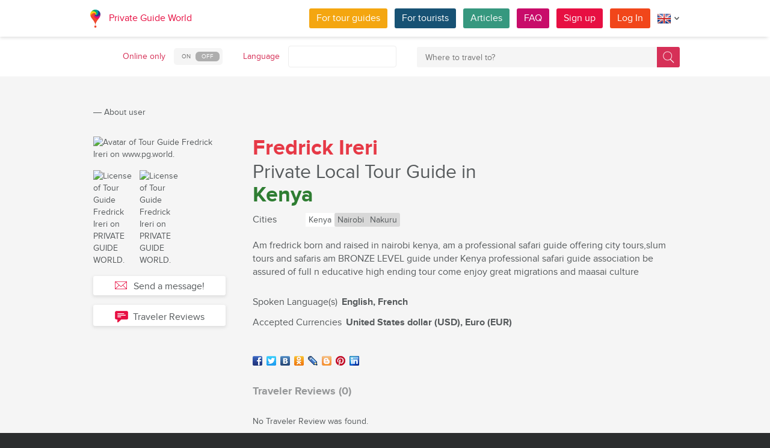

--- FILE ---
content_type: text/html; charset=utf-8
request_url: https://pg.world/user?user_id=66325eac9996c3fad00ca7b2
body_size: 15701
content:

    <!DOCTYPE html>
<html lang="en" dir="ltr">
    <head>
        <meta charset="utf-8" />
        <meta http-equiv="Content-Type" content="text/html; charset=utf-8" />
        <meta http-equiv="X-UA-Compatible" content="IE=edge" />
        <title>Fredrick Ireri — Private Local Tour Guide in Nairobi, Nakuru (Kenya), on PG.WORLD</title>
        <meta name="description" content="Discover Fredrick Ireri, a private local tour guide in Nairobi, Nakuru (Kenya), on PG World. Connect directly to plan authentic tours and unique experiences." />
		
		
        
		<link rel="alternate" hreflang="de" href="https://pg.world/ger/user?user_id=66325eac9996c3fad00ca7b2" />
		<link rel="alternate" hreflang="fr" href="https://pg.world/fre/user?user_id=66325eac9996c3fad00ca7b2" />
		<link rel="alternate" hreflang="it" href="https://pg.world/ita/user?user_id=66325eac9996c3fad00ca7b2" />
		<link rel="alternate" hreflang="es" href="https://pg.world/spa/user?user_id=66325eac9996c3fad00ca7b2" />
		<link rel="alternate" hreflang="ru" href="https://pg.world/rus/user?user_id=66325eac9996c3fad00ca7b2" />
		         
                 
		<meta http-equiv="Cache-Control" content="public" />
        <meta name="viewport" content="width=device-width, initial-scale=1">
		<meta name="google-play-app" content="app-id=world.pg.android">
        <meta http-equiv="cleartype" content="on" />
		<meta name="format-detection" content="telephone=no" />
        <link rel="apple-touch-icon" sizes="57x57" href="/i/image/site/favicon/apple-touch-icon-57x57.png">
        <link rel="apple-touch-icon" sizes="60x60" href="/i/image/site/favicon/apple-touch-icon-60x60.png">
        <link rel="apple-touch-icon" sizes="72x72" href="/i/image/site/favicon/apple-touch-icon-72x72.png">
        <link rel="apple-touch-icon" sizes="76x76" href="/i/image/site/favicon/apple-touch-icon-76x76.png">
        <link rel="apple-touch-icon" sizes="114x114" href="/i/image/site/favicon/apple-touch-icon-114x114.png">
        <link rel="apple-touch-icon" sizes="120x120" href="/i/image/site/favicon/apple-touch-icon-120x120.png">
        <link rel="apple-touch-icon" sizes="144x144" href="/i/image/site/favicon/apple-touch-icon-144x144.png">
        <link rel="apple-touch-icon" sizes="152x152" href="/i/image/site/favicon/apple-touch-icon-152x152.png">
        <link rel="apple-touch-icon" sizes="180x180" href="/i/image/site/favicon/apple-touch-icon-180x180.png">
        <link rel="icon" type="image/png" href="/i/image/site/favicon/favicon-32x32.png" sizes="32x32">
        <link rel="icon" type="image/png" href="/i/image/site/favicon/android-chrome-192x192.png" sizes="192x192">
        <link rel="icon" type="image/png" href="/i/image/site/favicon/favicon-96x96.png" sizes="96x96">
        <link rel="icon" type="image/png" href="/i/image/site/favicon/favicon-16x16.png" sizes="16x16">
        <link rel="manifest" href="/i/image/site/favicon/manifest.json">
        <link rel="shortcut icon" href="/i/image/site/favicon/favicon.ico">
        <meta name="msapplication-TileColor" content="#e70f42">
        <meta name="msapplication-TileImage" content="/i/image/site/favicon/mstile-144x144.png">
        <meta name="msapplication-config" content="/i/image/site/favicon/browserconfig.xml">
        <meta name="theme-color" content="#ffffff">

        <link rel="stylesheet" type="text/css" href="/i/css/site/animate.css" />
        <link rel="stylesheet" type="text/css" href="/i/css/site/modal.css" />
        <link rel="stylesheet" type="text/css" href="/i/css/site/modaluser.css?v=1.3">
        <link rel="stylesheet" type="text/css" href="/i/css/site/webui-popover.min.css" />
        <link rel="stylesheet" type="text/css" href="/i/css/site/select2.min.css" />
        <link rel="stylesheet" type="text/css" href="/i/css/site/toggles.css" />
        <link rel="stylesheet" type="text/css" href="/i/css/site/fileinput.css" />
        <link rel="stylesheet" type="text/css" href="/i/css/site/owl.carousel.css?v=1.0" />
        <link rel="stylesheet" type="text/css" href="/i/css/site/owl.theme.css" />
        <link rel="stylesheet" type="text/css" href="/i/css/site/baguetteBox.css" />
        <link rel="stylesheet" type="text/css" href="/i/css/site/menu.css" />
        <link rel="stylesheet" type="text/css" href="/i/css/site/notification-default.css?v=1.5" />
        <link rel="stylesheet" type="text/css" href="/i/css/site/notification-style-bar.css?v=1.1" />
        <link rel="stylesheet" type="text/css" href="/i/css/site/jcrop-style.css?v=1.11" />
        <link rel="stylesheet" type="text/css" href="/i/css/site/jquery.Jcrop.css" />
        <link rel="stylesheet" type="text/css" href="/i/css/site/grid.css?v=1.0" />
        <link rel="stylesheet" type="text/css" href="/i/css/site/core.css?v=1.6" />
        <link rel="stylesheet" type="text/css" href="/i/css/site/style.css?v=14.1" />
        <link rel="stylesheet" type="text/css" href="/i/css/_dev/angular.css" />
        <link rel="stylesheet" type="text/css" href="/i/css/angular-my.css" />
        <link rel="stylesheet" type="text/css" href="/i/css/user-profile-cart.css?v=1.2" />
		<link rel="stylesheet" type="text/css" href="/i/css/site/amigo.sorter.css?v=1.0" />
		
		<!-- HTML5 Shim and Respond.js IE8 support of HTML5 elements and media queries -->
        <!-- WARNING: Respond.js doesn't work if you view the page via file:// -->
        <!--[if lt IE 8]>
        <script type="text/javascript" src="/i/js/site/respond.js"></script>
        <script type="text/javascript" src="/i/js/site/respond.js"></script>
        <![endif]-->
        
        <meta name="yandex-verification" content="6fc9a5d73815ae4" />
        <meta name="p:domain_verify" content="812c141a9b597c172b363bfeda6f9d49"/>
        <meta name="tp-claim" content="13d56722983295">


<!-- Facebook Pixel Code -->
<script>
!function(f,b,e,v,n,t,s){if(f.fbq)return;n=f.fbq=function(){n.callMethod?
n.callMethod.apply(n,arguments):n.queue.push(arguments)};if(!f._fbq)f._fbq=n;
n.push=n;n.loaded=!0;n.version='2.0';n.queue=[];t=b.createElement(e);t.async=!0;
t.src=v;s=b.getElementsByTagName(e)[0];s.parentNode.insertBefore(t,s)}(window,
document,'script','https://connect.facebook.net/en_US/fbevents.js');

fbq('init', '1793419437610175');
fbq('track', "PageView");</script>
<noscript><img height="1" width="1" style="display:none"
src="https://www.facebook.com/tr?id=1793419437610175&ev=PageView&noscript=1"
/></noscript>
<!-- End Facebook Pixel Code -->

<!-- Metrika counter -->
<script type="text/javascript">
    (function (d, w, c) {
        (w[c] = w[c] || []).push(function() {
            try {
                w.yaCounter36135060 = new Ya.Metrika({
                    id:36135060,
                    clickmap:true,
                    trackLinks:true,
                    accurateTrackBounce:true,
                    webvisor:true
                });
            } catch(e) { }
        });

        var n = d.getElementsByTagName("script")[0],
            s = d.createElement("script"),
            f = function () { n.parentNode.insertBefore(s, n); };
        s.type = "text/javascript";
        s.async = true;
        s.src = "https://mc.yandex.ru/metrika/watch.js";

        if (w.opera == "[object Opera]") {
            d.addEventListener("DOMContentLoaded", f, false);
        } else { f(); }
    })(document, window, "yandex_metrika_callbacks");
</script>
<noscript><div style="display:none"><img style="display:none" src="https://mc.yandex.ru/watch/36135060" style="position:absolute; left:-9999px;" alt="" /></div></noscript>
<!-- /Metrika counter -->

<!-- Global site tag (gtag.js) - Google Analytics -->
<script async src="https://www.googletagmanager.com/gtag/js?id=G-3WK2FBF6F7"></script>
<script>
  window.dataLayer = window.dataLayer || [];
  function gtag(){dataLayer.push(arguments);}
  gtag('js', new Date());
  gtag('config', 'G-3WK2FBF6F7');
</script>

		<meta name="google-site-verification" content="wqGfSjmHSs3lXEI27GsrhFZ0FZGbhCa8ZOoCHcVKZzA" />
		<meta name="p:domain_verify" content="53125ae66933ef0e00403f8d56e22e9b"/>
        <meta name="p:domain_verify" content="812c141a9b597c172b363bfeda6f9d49"/>
	</head>
    <body class="">
		<noscript><iframe src="https://www.googletagmanager.com/ns.html?id=GTM-NFJBPG6" height="0" width="0" style="display:none;visibility:hidden"></iframe></noscript>
		<noscript><div id="noscript" >For full functionality of this site you need to enable JavaScript.</div></noscript>
		<!--[if IE 8]><div id="IE8_not_supported" >Your browser is not supported anymore. <a href="https://myaccount.google.com/not-supported?pli=1" target="_blank">Please update to a more recent one.</a></div><![endif]-->
		<div id="_smartbanner"></div>
		
    <div class="page-wrap">
       
    <header>
		
	<div class="header">
		<div class="inner">
			<div class="logo">
									<a class="" href="https://pg.world/"><img src="https://pg.world/i/image/site/logo-new.png" alt="Private Guide World"></a>
								<a class="" href="https://pg.world/">Private Guide World</a>
			</div><div class="menu">
				<ul>
										<li><a style="background:#f4a610" class="btn" href="https://pg.world/for_guides">For tour guides</a></li>
															<li><a style="background:#175274" class="btn" href="https://pg.world/for_tourists">For tourists</a></li>
										<li><a style="background:#36987f" class="btn" href="https://pg.world/articles">Articles</a></li>
					<li><a style="background:#c80c6a" class="btn" href="https://pg.world/faq">FAQ</a></li>
									<li class="signlog-head-js short"><span class="cd-signup btn" onclick="yaCounter36135060.reachGoal('CLICK_REG_LINK');gtag('send', 'event', 'regform', 'call','main');">Sign up</span></li>
					<li class="signlog-head-js short"><span style="background:#f1461a" class="cd-signin btn">Log In</span></li>
									<li style="margin-top:4px;margin-bottom:4px;">
						<a href="#" class="popup_btn no-js" title="Language"><img alt="" src="/i/image/site/flags/eng24x24a.png"><span class="description">Language</span><span class="arrow"></span></a>
						<ul class="popup_content right">
															<li class="list-group-item"><a href="https://pg.world/user?user_id=66325eac9996c3fad00ca7b2" prop-lang="eng" class="flags-list-popoverlink"><img alt="eng" src="/i/image/site/flags/eng16x16.png"><span>English</span></a></li>
															<li class="list-group-item"><a href="https://pg.world/ger/user?user_id=66325eac9996c3fad00ca7b2" prop-lang="ger" class="flags-list-popoverlink"><img alt="ger" src="/i/image/site/flags/ger16x16.png"><span>Deutsch</span></a></li>
															<li class="list-group-item"><a href="https://pg.world/fre/user?user_id=66325eac9996c3fad00ca7b2" prop-lang="fre" class="flags-list-popoverlink"><img alt="fre" src="/i/image/site/flags/fre16x16.png"><span>Français</span></a></li>
															<li class="list-group-item"><a href="https://pg.world/ita/user?user_id=66325eac9996c3fad00ca7b2" prop-lang="ita" class="flags-list-popoverlink"><img alt="ita" src="/i/image/site/flags/ita16x16.png"><span>Italiano</span></a></li>
															<li class="list-group-item"><a href="https://pg.world/spa/user?user_id=66325eac9996c3fad00ca7b2" prop-lang="spa" class="flags-list-popoverlink"><img alt="spa" src="/i/image/site/flags/spa16x16.png"><span>Español</span></a></li>
															<li class="list-group-item"><a href="https://pg.world/rus/user?user_id=66325eac9996c3fad00ca7b2" prop-lang="rus" class="flags-list-popoverlink"><img alt="rus" src="/i/image/site/flags/rus16x16.png"><span>Русский</span></a></li>
													</ul>
					</li>
				</ul>
			</div>
		</div>
	</div>
		
<div class="header_search">
	<div class="inner">
		<form action="https://pg.world/find_place" method="get" enctype="multipart/form-data" id="search-place-panel">
			<div class="header_search_box on_off_online">
				<div class="description">Online only</div>
				<input id="search-online-only" class="search-online-only" type="checkbox" name="search_online_only"  />
				<label for="search-online-only"><span class="on">ON</span><span class="off">OFF</span></label>
			</div>
			<div class="header_search_box">
				<div class="description">Language</div>
				<div class="select_box">
					<select class="morelangpanelselect js-states form-control select2-hidden-accessible" name="search_langs[]" multiple="" tabindex="-1" aria-hidden="true" style="width: 100%;">
											<option value="aar" >Afar</option>
											<option value="abk" >Abkhaz</option>
											<option value="afr" >Afrikaans</option>
											<option value="aka" >Akan</option>
											<option value="alb" >Albanian</option>
											<option value="amh" >Amharic</option>
											<option value="ara" >Arabic</option>
											<option value="arg" >Aragonese</option>
											<option value="arm" >Armenian</option>
											<option value="asm" >Assamese</option>
											<option value="ava" >Avaric</option>
											<option value="ave" >Avestan</option>
											<option value="aym" >Aymara</option>
											<option value="aze" >Azerbaijani</option>
											<option value="bak" >Bashkir</option>
											<option value="bam" >Bambara</option>
											<option value="baq" >Basque</option>
											<option value="bel" >Belarusian</option>
											<option value="bih" >Bihari</option>
											<option value="bis" >Bislama</option>
											<option value="bos" >Bosnian</option>
											<option value="bre" >Breton</option>
											<option value="bul" >Bulgarian</option>
											<option value="bur" >Burmese</option>
											<option value="cat" >Catalan</option>
											<option value="cha" >Chamorro</option>
											<option value="che" >Chechen</option>
											<option value="chi" >Cantonese</option>
											<option value="chv" >Chuvash</option>
											<option value="cor" >Cornish</option>
											<option value="cos" >Corsican</option>
											<option value="cre" >Cree</option>
											<option value="cze" >Czech</option>
											<option value="dan" >Danish</option>
											<option value="div" >Divehi</option>
											<option value="dut" >Dutch</option>
											<option value="dzo" >Dzongkha</option>
											<option value="eng" >English</option>
											<option value="epo" >Esperanto</option>
											<option value="est" >Estonian</option>
											<option value="fao" >Faroese</option>
											<option value="fij" >Fijian</option>
											<option value="fin" >Finnish</option>
											<option value="fre" >French</option>
											<option value="fry" >Western Frisian</option>
											<option value="ful" >Fula</option>
											<option value="geo" >Georgian</option>
											<option value="ger" >German</option>
											<option value="gla" >Gaelic</option>
											<option value="gle" >Irish</option>
											<option value="glg" >Galician</option>
											<option value="glv" >Manx</option>
											<option value="gre" >Greek (modern)</option>
											<option value="grn" >Guaraní</option>
											<option value="guj" >Gujarati</option>
											<option value="hat" >Haitian</option>
											<option value="hau" >Hausa</option>
											<option value="heb" >Hebrew</option>
											<option value="her" >Herero</option>
											<option value="hin" >Hindi</option>
											<option value="hmo" >Hiri Motu</option>
											<option value="hrv" >Croatian</option>
											<option value="hun" >Hungarian</option>
											<option value="ibo" >Igbo</option>
											<option value="ice" >Icelandic</option>
											<option value="iii" >Nuosu</option>
											<option value="iku" >Inuktitut</option>
											<option value="ind" >Indonesian</option>
											<option value="ipk" >Inupiaq</option>
											<option value="ita" >Italian</option>
											<option value="jav" >Javanese</option>
											<option value="jpn" >Japanese</option>
											<option value="kal" >Kalaallisut</option>
											<option value="kan" >Kannada</option>
											<option value="kas" >Kashmiri</option>
											<option value="kau" >Kanuri</option>
											<option value="kaz" >Kazakh</option>
											<option value="khm" >Khmer</option>
											<option value="kik" >Kikuyu</option>
											<option value="kin" >Kinyarwanda</option>
											<option value="kir" >Kyrgyz</option>
											<option value="kom" >Komi</option>
											<option value="kon" >Kongo</option>
											<option value="kor" >Korean</option>
											<option value="kua" >Kwanyama</option>
											<option value="kur" >Kurdish</option>
											<option value="lao" >Lao</option>
											<option value="lat" >Latin</option>
											<option value="lav" >Latvian</option>
											<option value="lim" >Limburgish</option>
											<option value="lin" >Lingala</option>
											<option value="lit" >Lithuanian</option>
											<option value="ltz" >Luxembourgish</option>
											<option value="lub" >Luba-Katanga</option>
											<option value="lug" >Ganda</option>
											<option value="mac" >Macedonian</option>
											<option value="mal" >Malayalam</option>
											<option value="mao" >Māori</option>
											<option value="mar" >Marathi</option>
											<option value="may" >Malay</option>
											<option value="mlg" >Malagasy</option>
											<option value="mlt" >Maltese</option>
											<option value="mon" >Mongolian</option>
											<option value="nau" >Nauru</option>
											<option value="nav" >Navajo</option>
											<option value="nbl" >Southern Ndebele</option>
											<option value="nde" >Northern Ndebele</option>
											<option value="ndo" >Ndonga</option>
											<option value="nep" >Nepali</option>
											<option value="nno" >Norwegian Nynorsk</option>
											<option value="nob" >Norwegian Bokmål</option>
											<option value="nor" >Norwegian</option>
											<option value="nya" >Chichewa</option>
											<option value="oci" >Occitan</option>
											<option value="ori" >Oriya</option>
											<option value="orm" >Oromo</option>
											<option value="oss" >Ossetian</option>
											<option value="pan" >Panjabi</option>
											<option value="per" >Persian (Farsi)</option>
											<option value="pli" >Pāli</option>
											<option value="pol" >Polish</option>
											<option value="por" >Portuguese</option>
											<option value="pus" >Pushto</option>
											<option value="que" >Quechua</option>
											<option value="roh" >Romansh</option>
											<option value="rum" >Romanian</option>
											<option value="run" >Kirundi</option>
											<option value="rus" >Russian</option>
											<option value="sag" >Sango</option>
											<option value="san" >Sanskrit</option>
											<option value="sin" >Sinhalese</option>
											<option value="slo" >Slovak</option>
											<option value="slv" >Slovene</option>
											<option value="sme" >Northern Sami</option>
											<option value="smo" >Samoan</option>
											<option value="sna" >Shona</option>
											<option value="snd" >Sindhi</option>
											<option value="som" >Somali</option>
											<option value="sot" >Southern Sotho</option>
											<option value="spa" >Spanish</option>
											<option value="srd" >Sardinian</option>
											<option value="srp" >Serbian</option>
											<option value="ssw" >Swati</option>
											<option value="sun" >Sundanese</option>
											<option value="swa" >Swahili</option>
											<option value="swe" >Swedish</option>
											<option value="tah" >Tahitian</option>
											<option value="tam" >Tamil</option>
											<option value="tat" >Tatar</option>
											<option value="tel" >Telugu</option>
											<option value="tet" >Tetum</option>
											<option value="tgk" >Tajik</option>
											<option value="tgl" >Tagalog</option>
											<option value="tha" >Thai</option>
											<option value="tib" >Tibetan</option>
											<option value="tir" >Tigrinya</option>
											<option value="ton" >Tonga</option>
											<option value="tsn" >Tswana</option>
											<option value="tso" >Tsonga</option>
											<option value="tuk" >Turkmen</option>
											<option value="tur" >Turkish</option>
											<option value="tuv" >Turkana</option>
											<option value="twi" >Twi</option>
											<option value="uig" >Uyghur</option>
											<option value="ukr" >Ukrainian</option>
											<option value="urd" >Urdu</option>
											<option value="uzb" >Uzbek</option>
											<option value="ven" >Venda</option>
											<option value="vie" >Vietnamese</option>
											<option value="vol" >Volapük</option>
											<option value="wel" >Welsh</option>
											<option value="wln" >Walloon</option>
											<option value="wol" >Wolof</option>
											<option value="xho" >Xhosa</option>
											<option value="yid" >Yiddish</option>
											<option value="yor" >Yoruba</option>
											<option value="zha" >Zhuang</option>
											<option value="zul" >Zulu</option>
										</select>
				</div>
			</div>
			<div class="header_search_box search_word_box">
				<input id="head-mini-search-input-field" name="search_word" value="" autocomplete="off" role="textbox" aria-autocomplete="list" aria-haspopup="true" placeholder="Where to travel to?" onfocus="this.placeholder = ''" onblur="this.placeholder = 'Where to travel to?'" maxlength="50"><button id="select-langmorepanelremove-btn" title="Find!"> </button>
			</div>
		</form>
	</div>
</div>    </header>
    <button class="menu-button" id="open-button" aria-label="Menu"></button>
    
       <div class="page-body">
                              <div class="wrap">
              <div class="redrow page">
                  
    <div id="main-breadcrumbs">
        <ol class="breadcrumb">
            <li>
                <a href="https://pg.world/" aria-label="Private Guide"></a><span> &#8213; </span>
            </li>
            
                
                                    <li>
                        <span>About user</span>
                    </li>
                
                    </ol>
    </div>
    <div style="clear: both"></div>
                      <div class="redgrid-set-3 sidebar-left guidephotosidebar">
        
    <div class="photoblock guide-photo baguetteBoxOne">
        <a href="https://api.pg.world/upl/node_files/c5219c4de1f4f1b90c79b6ba82786959.jpg" alt="Avatar of Tour Guide Fredrick Ireri on www.pg.world." title="Tour Guide Fredrick Ireri's Profile Picture on PRIVATE GUIDE WORLD.">
            <img alt="Avatar of Tour Guide Fredrick Ireri on www.pg.world." title="Tour Guide Fredrick Ireri's Profile Picture on PRIVATE GUIDE WORLD." src="https://api.pg.world/tmp/node_files/220_220_fitout/c5219c4de1f4f1b90c79b6ba82786959.jpg" style="max-width: 220px;">
        </a>
    </div>
	<div class="sertificate_view">
		<div class="item baguetteBoxOne">
						<a href="https://api.pg.world/upl/node_files/e5f2ba4a06e3c1a57cc93c8d65947e70.jpeg" alt="License of Tour Guide Fredrick Ireri on PRIVATE GUIDE WORLD." title="Tour Guide Fredrick Ireri's Certificate on www.pg.world.">
				<img src="https://api.pg.world/node_model_img?w=220&h=220&mode=fitout&zoom=1&file=e5f2ba4a06e3c1a57cc93c8d65947e70.jpeg" alt="License of Tour Guide Fredrick Ireri on PRIVATE GUIDE WORLD." title="Tour Guide Fredrick Ireri's Certificate on www.pg.world." />
			</a>
					</div><div class="item baguetteBoxOne">
						<a href="https://api.pg.world/upl/node_files/aeac6f418afc449b1a31238da5814245.jpeg" alt="License of Tour Guide Fredrick Ireri on PRIVATE GUIDE WORLD." title="Tour Guide Fredrick Ireri's Certificate on www.pg.world.">
				<img src="https://api.pg.world/node_model_img?w=220&h=220&mode=fitout&zoom=1&file=aeac6f418afc449b1a31238da5814245.jpeg" alt="License of Tour Guide Fredrick Ireri on PRIVATE GUIDE WORLD." title="Tour Guide Fredrick Ireri's Certificate on www.pg.world." />
			</a>
					</div>	</div>
            <!-- Если гость -->
        <div class="sidebar-btnblock">
            			<button onclick="$('.cd-signup').trigger('click'); $('.cb-tourist').trigger('click'); history.pushState('', '', '/user?user_id=66325eac9996c3fad00ca7b2&m=1'); return false;" class="btn md-btn block-btn white-btn lite-btn btn-forbtniconsbm"><span class="icon forbtnicon sbm"></span>Send a message!</button>
			<button class="btn md-btn block-btn white-btn lite-btn btn-forbtniconfeedback js-scroll-to-feedback"><span class="icon forbtnicon feedback"></span>Traveler Reviews</button>
		</div>
        </div>
    <div class="redgrid-set-9 page-content">
        <div class="redgrid-set-12">
            <div itemscope itemtype="http://schema.org/Person">
                <div class="guidecart-head">
                    <h1 itemprop="name" class="guidecart-title bigtitle blackcolor">
                        <strong><span style="color:#E63946;">Fredrick Ireri</span></strong><br>  <span style="font-weight:400;font-size:90%;">Private Local Tour Guide in</span><br>  <strong><span style="color:#2E7D32;">Kenya</span></strong>                        <small></small>
                    </h1>
                </div>
                
                                    <div class="guidecart-countries-block">
                        <span class="guidecart-countries-block-title">Cities</span>
                        <div class="guidecart-countries-block-links-holder">
                                                                                                <div class="guidecart-countries-onecount">
                                        <div class="guidecart-countries-countlink"><a href="https://pg.world/countries/kenya" class=""><span itemprop="addressCountry">Kenya</span></a></div>
                                        <div class="guidecart-countries-citylink-block">
                                                                                                                                                <a href="https://pg.world/countries/kenya/nairobi/guides" class="guidecart-countries-citylink"><span itemprop="addressLocality">Nairobi</span></a>
                                                                                                    <a href="https://pg.world/countries/kenya/nakuru/guides" class="guidecart-countries-citylink"><span itemprop="addressLocality">Nakuru</span></a>
                                                                                                                                    </div>
                                    </div>
                                                                                    </div>
                    </div>
                
				                					<div id="about_short_eng" class="waycart-desc about_lang_item active">
													<div itemprop="description">
								<p>Am fredrick born and raised in nairobi kenya, am a professional safari guide offering city tours,slum tours and safaris am BRONZE LEVEL guide under Kenya professional safari guide association be assured of full n educative high ending tour come enjoy great migrations and maasai culture</p>							</div>
											</div>
				                                    <div class="guidecart-lang-block"><span>Spoken Language(s)</span> English, French</div>
                                                    <div class="guidecart-lang-block"><span>Accepted Currencies</span> United States dollar (USD), Euro (EUR)</div>
                <div style="height:16px;clear:both;"></div>
                
				<div style="clear: both;"></div>
				<div class="profile"><ul class="social_shere_buttons">
		<li><a class="facebook" href="http://www.facebook.com/sharer.php?u=https://pg.world/user?user_id=66325eac9996c3fad00ca7b2" target="_blank" style="background-position: 0px -68px"></a></li>
		<li><a class="twitter" href="https://twitter.com/share?url=https://pg.world/user?user_id=66325eac9996c3fad00ca7b2&amp;text=Fredrick+Ireri+%E2%80%94+Private+Local+Tour+Guide+in+Nairobi%2C+Nakuru+%28Kenya%29%2C+on+PG.WORLD&amp;hashtags=" target="_blank" style="background-position: 0px -51px"></a></li>
		<li><a class="vkontakte" href="http://vkontakte.ru/share.php?url=https://pg.world/user?user_id=66325eac9996c3fad00ca7b2" target="_blank" style="background-position: 0px 0px"></a></li>
		<li><a class="odnoklassniki" href="http://www.odnoklassniki.ru/dk?st.cmd=addShare&st.s=1&st._surl=https://pg.world/user?user_id=66325eac9996c3fad00ca7b2" target="_blank" style="background-position: 0px -170px"></a></li>
		<li><a class="livejournal" href="http://www.livejournal.com/update.bml?event=https://pg.world/user?user_id=66325eac9996c3fad00ca7b2&subject=Fredrick+Ireri+%E2%80%94+Private+Local+Tour+Guide+in+Nairobi%2C+Nakuru+%28Kenya%29%2C+on+PG.WORLD" target="_blank" style="background-position: 0px -34px"></a></li>
		<li><a class="blogger" href="https://www.blogger.com/blog-this.g?t&u=https://pg.world/user?user_id=66325eac9996c3fad00ca7b2&n=Fredrick+Ireri+%E2%80%94+Private+Local+Tour+Guide+in+Nairobi%2C+Nakuru+%28Kenya%29%2C+on+PG.WORLD" target="_blank" style="background-position: 0px -187px"></a></li>
		<li><a class="pinterest" href="https://pinterest.com/pin/create/bookmarklet/?url=https://pg.world/user?user_id=66325eac9996c3fad00ca7b2&description=Fredrick+Ireri+%E2%80%94+Private+Local+Tour+Guide+in+Nairobi%2C+Nakuru+%28Kenya%29%2C+on+PG.WORLD" target="_blank" style="background-position: 0px -477px"></a></li>
		<li><a class="linkedin" href="http://www.linkedin.com/shareArticle?mini=true&amp;url=https://pg.world/user?user_id=66325eac9996c3fad00ca7b2" target="_blank" style="background-position: 0px -255px"></a></li>
	</ul></div>

                <h4 id="reviews" class="guidecart-smalltitle greycolor">Traveler Reviews (0)</h4>
                <div class="redrow guidecart-reviews-block">
                                          
                                          
            <p>No Traveler Review was found.</p>
                                         </div>
            </div>
        </div>
    </div>

<script type="application/ld+json">
{
  "@context": "http://schema.org",
  "@type": "Person",
  "name": "Fredrick Ireri",
  "image": "https://api.pg.world/upl/node_files/c5219c4de1f4f1b90c79b6ba82786959.jpg",
  "jobTitle": "Private Guide",
  "address": {
    "@type": "PostalAddress",
    "addressLocality": "[Locality]",
    "addressRegion": "[region]"
  }
}
</script>
              </div>
          </div>
       </div>
    </div>

    
        
						
	
	<div style="clear:both"></div>
	<footer>
		<div class="inner">
			<div class="justify">
				<div class="footer_block menu inline">
					<div class="menu_inner inline">
						<div class="logo">
							<a class="inline_m" href="https://pg.world/"><img src="/i/image/site/logo-new.png" alt="Private Guide World" /></a>
							<a class="inline_m" href="https://pg.world/">Private Guide World</a>
						</div>
						<div class="footer_menu">
							<ul>
															<li>&#9679;<a href="https://pg.world/about_us">About us</a></li>
															<li>&#9679;<a href="https://pg.world/faq">FAQ</a></li>
															<li>&#9679;<a href="https://pg.world/articles">Articles</a></li>
															<li>&#9679;<a href="mailto:support@pg.world">Contact us (support@pg.world)</a></li>
															<li>&#9679;<a href="https://pg.world/terms_of_use">Terms of use</a></li>
															<li>&#9679;<a href="https://pg.world/privacy_policy">Privacy policy</a></li>
														</ul>
						</div>
					</div>
					<div class="menu_inner inline">
						<div class="marketplace">
													<a href="https://play.google.com/store/apps/details?id=world.pg.android" target="_blank" title="Android application" class="google-market">
								<img src="/i/image/soc_set_icons/googleplay_eng.png" alt="Android application" />
							</a>
													<a href="https://itunes.apple.com/us/app/private-guide/id1145846483" target="_blank" title="iOS application" class="appstore">
								<img src="/i/image/soc_set_icons/appstore_eng.png" alt="iOS application" />
							</a>
												</div>
						<div class="soc_icons">
							<ul>
															<li>
									<a href="https://www.facebook.com/groups/1815485358739315/" target="_blank" title="Facebook">
										<img src="/i/image/soc_set_icons/facebook.png" alt="Facebook" />
									</a>
								</li>
															<li>
									<a href="https://vk.com/club133177251" target="_blank" title="Vkontakte">
										<img src="/i/image/soc_set_icons/vkontakte.png" alt="Vkontakte" />
									</a>
								</li>
															<li>
									<a href="https://www.linkedin.com/company/private-guide-world" target="_blank" title="Linkedin">
										<img src="/i/image/soc_set_icons/linkedin.png" alt="Linkedin" />
									</a>
								</li>
															<li>
									<a href="https://twitter.com/wwwpgworld" target="_blank" title="Twitter">
										<img src="/i/image/soc_set_icons/twitter.png" alt="Twitter" />
									</a>
								</li>
															<li>
									<a href="https://www.instagram.com/privateguideworld/" target="_blank" title="Instagram">
										<img src="/i/image/soc_set_icons/instagram.png" alt="Instagram" />
									</a>
								</li>
															<li>
									<a href="https://www.pinterest.com/private_guide/" target="_blank" title="Pinterest">
										<img src="/i/image/soc_set_icons/pinterest.png" alt="Pinterest" />
									</a>
								</li>
															<li>
									<a href="https://www.youtube.com/channel/UC77LG16jAtH5yUREiLlNHRg" target="_blank" title="YouTube">
										<img src="/i/image/soc_set_icons/youtube.png" alt="YouTube" />
									</a>
								</li>
															<li>
									<a href="https://www.tiktok.com/@privateguideworld" target="_blank" title="TikTok">
										<img src="/i/image/soc_set_icons/tiktok.png" alt="TikTok" />
									</a>
								</li>
														</ul>
						</div>
					</div>					
				</div>
				<div class="footer_block country inline">
					<div class="title">Countries</div>
					<ul>
																					<li class="show_on_mobile"><a href="https://pg.world/countries/kosovo/guides">Kosovo</a></li>
																<li class="show_on_mobile"><a href="https://pg.world/countries/gambia/guides">Gambia</a></li>
																<li class="show_on_mobile"><a href="https://pg.world/countries/belize/guides">Belize</a></li>
																<li class="show_on_mobile"><a href="https://pg.world/countries/albania/guides">Albania</a></li>
																<li class="show_on_mobile"><a href="https://pg.world/countries/serbia/guides">Serbia</a></li>
																<li class="show_on_mobile"><a href="https://pg.world/countries/taiwan/guides">Taiwan</a></li>
																<li class="show_on_mobile"><a href="https://pg.world/countries/denmark/guides">Denmark</a></li>
																<li class="show_on_mobile"><a href="https://pg.world/countries/morocco/guides">Morocco</a></li>
																<li><a href="https://pg.world/countries/norway/guides">Norway</a></li>
																<li><a href="https://pg.world/countries/togo/guides">Togo</a></li>
																<li><a href="https://pg.world/countries/bangladesh/guides">Bangladesh</a></li>
																<li><a href="https://pg.world/countries/lithuania/guides">Lithuania</a></li>
																<li><a href="https://pg.world/countries/pakistan/guides">Pakistan</a></li>
																<li><a href="https://pg.world/countries/burundi/guides">Burundi</a></li>
											<li class="show_on_mobile all"><a href="https://pg.world/countries">Show all...</a></li>
					</ul>
				</div>
				<div class="footer_block city inline">
					<div class="title">Cities</div>
					<ul>
																					<li class="show_on_mobile"><a href="https://pg.world/countries/iran/ahvaz/guides">Ahvaz</a></li>
																<li class="show_on_mobile"><a href="https://pg.world/countries/guatemala/guatemala_city/guides">Guatemala City</a></li>
																<li class="show_on_mobile"><a href="https://pg.world/countries/mongolia/ulaanbaatar/guides">Ulaanbaatar</a></li>
																<li class="show_on_mobile"><a href="https://pg.world/countries/mexico/puebla/guides">Puebla</a></li>
																<li class="show_on_mobile"><a href="https://pg.world/countries/pakistan/karachi/guides">Karachi</a></li>
																<li class="show_on_mobile"><a href="https://pg.world/countries/kenya/nakuru/guides">Nakuru</a></li>
																<li class="show_on_mobile"><a href="https://pg.world/countries/bosnia_and_herzegovina/tuzla/guides">Tuzla</a></li>
																<li class="show_on_mobile"><a href="https://pg.world/countries/saudi_arabia/jeddah/guides">Jeddah</a></li>
																<li class="show_on_mobile"><a href="https://pg.world/countries/burundi/bujumbura/guides">Bujumbura</a></li>
																<li><a href="https://pg.world/countries/bolivia/cochabamba/guides">Cochabamba</a></li>
																<li><a href="https://pg.world/countries/bahrain/manama/guides">Manama</a></li>
																<li><a href="https://pg.world/countries/armenia/armavir/guides">Armavir</a></li>
																<li><a href="https://pg.world/countries/romania/iasi/guides">Iasi</a></li>
																<li><a href="https://pg.world/countries/bolivia/la_paz/guides">La Paz</a></li>
																<li><a href="https://pg.world/countries/serbia/subotica/guides">Subotica</a></li>
										</ul>
				</div>
				<div class="footer_block city inline">
					<div class="title">Articles</div>
					<ul>
																					<li class="show_on_mobile"><a href="https://pg.world/articles?scid=575828df49d862826e8b4567">Sightseeing tours and excursions</a></li>
																<li class="show_on_mobile"><a href="https://pg.world/articles?scid=575826df49d862063c8b4567">Scuba diving & snorkeling tour</a></li>
																<li class="show_on_mobile"><a href="https://pg.world/articles?scid=64f6d228c745c4c4b32eea42">Tips for tourists</a></li>
																<li class="show_on_mobile"><a href="https://pg.world/articles?scid=5758291449d8623b738b4567">Walking tour</a></li>
																<li class="show_on_mobile"><a href="https://pg.world/articles?scid=5758283a49d8629b5d8b4567">Local private tour</a></li>
																<li class="show_on_mobile"><a href="https://pg.world/articles?scid=5b39efbc49d8629e1c8b4567">Bird watching tours</a></li>
																<li class="show_on_mobile"><a href="https://pg.world/articles?scid=5758285549d8620e608b4567">Railway trip</a></li>
																<li class="show_on_mobile"><a href="https://pg.world/articles?scid=5790af5949d862c0188b4567">Tips for tour guides</a></li>
																<li class="show_on_mobile"><a href="https://pg.world/articles?scid=647cd089357b6f0e9c55bbb2">Shore excursion in the port city</a></li>
																<li><a href="https://pg.world/articles?scid=575827a449d8620b508b4567">Hiking/Trekking/Cycling tour</a></li>
											<li class="show_on_mobile all"><a href="https://pg.world/articles">Show all...</a></li>
					</ul>
				</div>
			</div>
			<div class="copyright">© 2014–2026 All rights reserved Private Guide World</div>
		</div>
	</footer>        
            
    <form class="md-modal md-effect-16" id="modal-from-tourist" method="post">
        <div class="md-content">
            <button class="md-close"></button>
            <div class="fieldset">
                <textarea type="text" id="sendmessage-fast-tourist" class="sendmessage-onmodal-textarea" name="text" required="true" placeholder="Let’s write some text..." onfocus="this.placeholder = ''" onblur="this.placeholder = 'Let’s write some text...'"></textarea>
            </div>
            <div class="redrow modal-btn-block">
                <div class="redgrid-set-6 nopad addcontact-on-modal-link">
                    
                    </div>
                <div class="redgrid-set-6 nopad">
                    <button class="btn block-btn modalbtn">Send Message</button>
                </div>
            </div>
        </div>
    </form>
	
    	
	<div class="md-modal md-effect-16" id="modal-bulk-message-add">
       <form onsubmit="yaCounter36135060.reachGoal('SEND_MASS_MESSAGE');gtag('send', 'event', 'massMessage', 'sendMessage','main');" class="md-content js-edit-obj" method="post">
          <button class="md-close"></button>
          <div class="redgrid-set-12">
             <h5>New GENERIC REQUEST</h5>
             <p class="fieldset">	
                Please add some text of at least 200 symbols to the message. The tour guide will respond to you via a private message.              </p>
          </div>
		  		  <div>GENERIC REQUEST</div>
          <div class="fieldset">
		  			 <textarea type="text" id="newbulkmessagetextarea" class="sendmessage-onmodal-textarea" name="text" placeholder="Let’s write some text..." onfocus="this.placeholder = ''" onblur="this.placeholder = 'Let’s write some text...'"></textarea>
          </div>
          <div class="redrow modal-btn-block">
             <div class="redgrid-set-6 nopad addcontact-on-modal-link">
                
    
             </div>
             <div class="redgrid-set-6 nopad">
                <button class="btn block-btn modalbtn">Send GENERIC REQUEST</button>
             </div>
          </div>
       </form>
    </div>
	    <!-- Modal's -->
    <div class="cd-user-modal">
       <!-- this is the entire modal form, including the background -->
       <div class="cd-user-modal-container">
          <!-- this is the container wrapper -->
          <div class="cd-user-modal-content">
             <div id="cd-login" class="modaluserlog">
                <!-- log in form -->
                <form class="cd-form" method="post">
                                     <div class="fieldset">
                      <label class="image-replace cd-email" for="signin-email">e-mail</label>
                      <input class="full-width has-padding has-border" id="signin-email" type="text" name="email" placeholder="e-mail" onfocus="this.placeholder = ''" onblur="this.placeholder = 'e-mail'">
                      <span class="cd-error-message">Wrong e-mail</span>
                   </div>
                   <div class="fieldset">
                      <label class="image-replace cd-password" for="signin-password">Password</label>
                      <input class="full-width has-padding has-border" id="signin-password" type="password" name="password" placeholder="Password" onfocus="this.placeholder = ''" onblur="this.placeholder = 'Password'">
                      <a href="#0" class="hide-password"><span class="showpass-eye-icon"></span></a>
                      <span class="cd-error-message">Wrong password</span>
                   </div>
                   <div class="fieldset">
                      <input class="full-width" type="submit" value="Login">
                   </div>
                   <div class="cd-form-bottom-message"><a href="#0">Forgot your password?</a></div>
                </form>
             </div>
             <!-- cd-login -->
             <div id="cd-signup" class="modaluserlog">
                <!-- sign up form -->
                <form class="cd-form" method="post">
                   <div class="switchreg-gort-block switch">
                      <div class="switchreg-gort cb-tourist">
                         <div class="icon-whoreg"></div>
                         <span>I’m a tourist</span>
                      </div>
                      <div class="switchreg-gort cb-guide">
                         <div class="icon-whoreg"></div>
                         <span>I’m a guide</span>
                      </div>
                      <input class="signup-user-type" type="hidden" name="type" value="">

                      <div style="clear: both;"></div>
                      <div style="position: relative;">
                          <span class="cd-error-message">Please first choose who you are!</span>
                      </div>
                   </div>
                   <div class="fieldset">
                      <input class="full-width has-padding has-border" id="signup-username" type="text" name="first_name" placeholder="First name" onfocus="this.placeholder = ''" onblur="this.placeholder = 'First name'">
                      <span class="cd-error-message">Incorrect First name!</span>
                   </div>
                   <div class="fieldset">
                      <input class="full-width has-padding has-border" id="signup-lastname" type="text" name="last_name" placeholder="Last name" onfocus="this.placeholder = ''" onblur="this.placeholder = 'Last name'">
                      <span class="cd-error-message">Incorrect Last name!</span>
                   </div>
                   <div class="fieldset">
                      <input class="full-width has-padding has-border" id="signup-email" type="text" name="email" placeholder="e-mail" onfocus="this.placeholder = '';" onblur="this.placeholder = 'e-mail'">
                      <span class="cd-error-message">Incorrect e-mail</span>
                   </div>
                   <input type="text" name="fake_pwd" value="" style="display: none;">
                   <div class="fieldset">
                      <input class="full-width has-padding has-border" id="signup-password" type="password" name="password" placeholder="Password" onfocus="this.placeholder = '';" onblur="this.placeholder = 'Password'">
                      <a href="#0" class="hide-password"><span class="showpass-eye-icon"></span></a>
                      <span class="cd-error-message">Incorrect password!</span>
                   </div>
                   <!-- <div class="fieldset">
                      <div class="captcha-modal-block-block">
                         <input class="js-signup-captcha-id" type="hidden" name="captcha_id" value="">
                         <img alt="" class="js-signup-captcha-img" src="" style="cursor: pointer;" width="69" height="41" title="Reload captcha">
                      </div>
                      <div class="captcha-modal-input">
                         <input class="full-width has-padding has-border js-signup-captcha-val" type="text" name="captcha_val" placeholder="Please enter the CAPTCHA code." onfocus="this.placeholder = ''" onblur="this.placeholder = 'Please enter the CAPTCHA code.'">
                         <span style="left: 87px;" class="cd-error-message">Invalid captcha!</span>
                      </div>
                   </div> -->
				   <div class="fieldset">
                      <input id="terms_of_use_1" name="terms_of_use" type="checkbox" class="" value="1" />
					  <label class="terms_of_use_label" for="terms_of_use_1">I accept the <a target="_blank" href="https://pg.world/terms_of_use">terms of use</a></label>
					  <span class="cd-error-message terms_of_use_error">You have to accept the Terms of Use!</span>
                   </div>
                   <div class="fieldset">
                      <input class="btn block-btn full-width has-padding" type="submit" value="Create account">
                   </div>
               				   <div class="fieldset">
                      <div class="modal-line-hr">or</div>
                   </div>
                </form>
             </div>
             <!-- cd-signup -->
                      <div id="cd-reset-password" class="modaluserlog">
                <!-- reset password form -->
                <div class="cd-form-message">Forgot your password? Please enter your e-mail. You will receive a link to create a new password! (Check the SPAM box in case...)</div>
                <form class="cd-form" method="post">
                   <div class="fieldset">
                      <label class="image-replace cd-email" for="reset-email">e-mail</label>
                      <input class="full-width has-padding has-border" id="reset-email" type="text" name="email" placeholder="e-mail" onfocus="this.placeholder = ''" onblur="this.placeholder = 'e-mail'">
                      <span class="cd-error-message">Error message here!</span>
                   </div>
                   <div class="fieldset">
                      <div class="captcha-modal-block-block">
                         <input id="reset-password-captcha-id" type="hidden" name="captcha_id" value="">
                         <img alt="" id="reset-password-captcha-img" src="" style="cursor: pointer;" width="82" height="41" title="Reload captcha">
                      </div>
                      <div class="captcha-modal-input">
                         <input class="full-width has-padding has-border js-signup-captcha-val" type="text" name="captcha_val" title="Please enter the CAPTCHA code." placeholder="CAPTCHA Code" onfocus="this.placeholder = ''" onblur="this.placeholder = 'CAPTCHA Code'">
                         <span style="left: 87px;" class="cd-error-message">Invalid captcha!</span>
                      </div>
                   </div>
                   <div class="fieldset">
                      <input class="full-width has-padding" type="submit" value="Reset password">
                   </div>
                </form>
                <div class="cd-form-bottom-message backtologin"><a href="#0">Back to log in</a></div>
             </div>
             <!-- cd-reset-password -->
             <a href="#0" class="cd-close-form">Close</a>
             <ul class="cd-switcher">
                <li><a href="#0"><span class="cd-switcherspan-blocks">Already have an account?</span> Log in</a></li>
                <li><a href="#0"><span class="cd-switcherspan-blocks">Don’t you have an account?</span> Sign up</a></li>
             </ul>
          </div>
       </div>
    </div>
	
        
    <script type="text/javascript">
    
        var LANG     = 'eng';
        var DEF_LANG = 'eng';

        $g_lang = { 'm_titlePostfix': ' :: Private Guide World', 'm_title': 'Fredrick Ireri — Private Local Tour Guide in Nairobi, Nakuru (Kenya), on PG.WORLD', 'm_keyWords': '', 'm_metaTags': '', 'm_description': 'Discover Fredrick Ireri, a private local tour guide in Nairobi, Nakuru (Kenya), on PG World. Connect directly to plan authentic tours and unique experiences.', 'upload_invalid_filetype': 'Invalid file type', 'upload_invalid_filesize': 'The file is too big (max 15 Mb)', 'footer_menu_faq': 'FAQ', 'footer_menu_terms_of_use': 'Terms of use', 'footer_menu_articles': 'Articles', 'footer_menu_about_us': 'About us', 'footer_menu_privacy_policy': 'Privacy policy', 'footer_menu_contact_us': 'Contact us (support@pg.world)', 'footer_link_contact_us': 'mailto:support@pg.world', 'footer_link_app_ios': 'http://www.apple.com/itunes/download/', 'footer_link_app_android': 'https://play.google.com/store', 'err_unknown_server_err': 'Unknown server error!', 'err_unknown_net_or_server_err': 'Unknown network or server error!', 'err_code_is': 'Error code is', 'err_text_is': 'Error is', 'err_unknown_check_inet': 'Unknown error! Please check your internet connection!', 'err_text_msg_is_empty': 'The message text is empty!', 'err_text_msg_is_too_short': 'The message text is too short!', 'err_text_msg_is_too_big': 'The message text exceeds the limit.', 'msg_successfully_send': 'The message has been sent successfully!', 'bulk_msg_successfully_send': 'The Generic Request has been sent successfully!', 'err_field_is_empty_or_bad': 'The field is empty or invalid.', 'err_reg_is_success_but_msg_send_failed': 'You have been successfully registered, but the message was not sent.', 'err_login_is_success_but_msg_send_failed': 'You are logged in successfully, but the message did not send.', 'pwd_recovery_success_text': 'Password recovery instructions have been successfully sent! Please check your email, including the SPAM folder.', 'err_conn_need_reload_page': 'Connection error. Please refresh this page.', 'remove_chat_confirmation': 'Are you certain? These messages will be permanently deleted!', 'confirm_hide_board_msg': 'Are you certain? These messages will be permanently deleted!', 'confirm_hide_show_application': 'Are you sure?', 'confirm_remove_application': 'Are you sure?', 'err_conn_failed_dashboard_need_reload': 'A connection error happened, and the Generic Requests won\'t load correctly. Please refresh the page.', 'err_conn_failed_applications_need_reload': 'A connection error happened, and the Chats won\'t load correctly. Please refresh the page.', 'err_city_not_selected': 'No city has been selected.', 'application_successfully_removed': 'The application has been successfully removed!', 'btn_read_more_notg': 'Read more...', 'btn_read_less_notg': 'Read less', 'only_tourists_to_guides_notg': 'Only tourists may send messages to registered tour guides.', 'pwd_recovery_email_not_found': 'The email was not found!', 'select_a_language': 'Please choose a language.', 'select_country_calling_code': 'Please choose your country from a drop-down menu, and the international phone code will be added.', 'select_a_city': 'Please choose a city.', 'select_a_country': 'Please choose a country.', 'g_slots_buy_country_notg': 'Buy subscription', 'g_slots_buy_renewal_notg': 'Buy renewal', 'g_slots_extend_country_notg': 'Extend subscription', 'g_slots_buy_and_extend_notg': 'Buy and extend', 'g_slots_buy_renewal_and_extend_notg': 'Buy renewal and extend', 'month_1': 'January', 'month_2': 'February', 'month_3': 'March', 'month_4': 'April', 'month_5': 'May', 'month_6': 'June', 'month_7': 'July', 'month_8': 'August', 'month_9': 'September', 'month_10': 'October', 'month_11': 'November', 'month_12': 'December', 'node_mongo_bool_true': 'Yes', 'node_mongo_bool_false': 'No', 'node_mongo_date_format': 'd.m.Y', 'node_mongo_date_time_format': 'd.m.Y H:i:s', 'page@404': '404 Page not found', 'page@404city': '404 Page not found', 'page@articles': 'Articles', 'page@countries': 'All countries', 'page@countries/country': 'About country', 'page@countries/country/guides': 'Country guides', 'page@countries/country/city/guides': 'City guides', 'page@faq': 'FAQ', 'page@faq/view': 'FAQ answer', 'page@login_callback_facebook': 'Register via Facebook', 'page@login_callback_twitter': 'Register via Twitter', 'page@user': 'About user', 'page@user/public_tours': 'Tours', 'page@user/profile': 'User profile', 'page@user/edit': 'Edit profile', 'page@user/favorite_guides': 'Favorite guides', 'page@user/favorite_tours': 'Favorite tours', 'page@user/subscribes': 'Cart', 'page@user/order': 'Order is successfully created!', 'page@user/edit_tours': 'My tours', 'page@user/chats': 'Chats', 'page@for_guides': 'For guides', 'page@for_tourists': 'For Tourists', 'page@about_us': 'About us', 'page@privacy_policy': 'Privacy policy', 'page@terms_of_use': 'Terms of use', 'page@find_place': 'Search', 'page@login_callback_PG': 'Register via PG', 'page@country_slots_map': 'Annual membership cost map', 'page@user/payment': 'Payment', 'page@user/payment/paymaster_cancel': 'Credit Card', 'page@user/payment/paymaster_success': 'Credit Card', 'page@user/payment/bildpay_cancel': 'Credit Card', 'page@user/payment/bildpay_success': 'Credit Card', 'page@user/payment/paypal_cancel': 'PayPal', 'page@user/payment/paypal_success': 'PayPal', 'page@user/need_to_subscribe': 'You need to subscribe', 'page@user/you_need_to_subscribe': 'You need to subscribe first!', 'page@user/sort_tours': 'Sort tours', 'page@user/settings': 'User profile settings', 'page@user/change_password': 'Password recovery', 'online_notg': 'Online', 'offline_notg': 'Offline', 'user_menu_profile': 'My profile', 'user_menu_edit': 'Edit my profile', 'user_menu_subscribes': '<span>Buy subscription</span>  ', 'user_menu_tour_list': 'My excursions', 'user_menu_favorite_tours': 'Favorite excursions', 'user_menu_favorite_guides': 'Favorite tour guides', 'user_menu_log_out': 'Log Out', 'user_menu_chats': 'Chats', 'user_menu_chats_dashboard': 'Generic Requests', 'user_menu_settings': 'Settings', 'm_defTitle': '', 'you_are_already_added_feedback_notg': 'You already added your Traveler Review!', 'text_is_empty_notg': 'Please enter text to continue.', 'text_is_short_notg': 'The Traveler Review text is too short; it must be at least 200 characters.', 'review_was_added_and_now_on_moderation_notg': 'Your Traveler Review has been successfully added and will appear in the tour guide\'s profile after approval.', 'read_more_notg': 'Read more...', 'languages_notg': 'Spoken Language(s)', 'currencies_notg': 'Accepted Currencies', 'places_notg': 'Cities', 'all_cities_notg': 'ALL CITIES', 'excursions_notg': 'Excursions/tours', 'show_more_notg': 'Show more...', 'reviews_notg': 'Traveler Reviews', 'send_notg': 'Send', 'template_title_one_country_all_cities_notg': '<strong><span style=\"color:#E63946;\">[[USER]]</span></strong><br>  <span style=\"font-weight:400;font-size:90%;\">Private Local Tour Guide in</span><br>  <strong><span style=\"color:#2E7D32;\">[[COUNTRY]]</span></strong>', 'template_title_one_country_one_city_notg': '[[USER]] — Private Local Tour Guide in [[CITY]]on PG.WORLD', 'template_title_one_country_some_cities_notg': '[[USER]] — Private Local Tour Guide in [[CITIES]]on PG.WORLD', 'template_title_one_country_many_cities_notg': '[[USER]] — Private Local Tour Guide across [[COUNTRY]]on PG.WORLD', 'template_title_many_countries_notg': '<strong><span style=\"color:#E63946;\">[[USER]]</span></strong><br>  <span style=\"font-weight:400;font-size:90%;\">Private Local Tour Guide in</span><br>  <strong><span style=\"color:#2E7D32;\">[[COUNTRIES]]</span></strong>', 'profile_on_moderation_notg': 'Your profile is awaiting moderation, which can take up to 24 hours. However, you can still complete your profile and download pictures, certificates, licenses, and descriptions in various languages (we support 6 languages - see the upper right icon with flags). Also, you can create as many tours as you wish and download up to 10 pictures for each tour.', 'write_feedback_notg': 'Write a Traveler Review about your beautiful time with this tour guide!', 'post_feedback_notg': 'Publish your Traveler Review!', 'native_country_notg': 'Native country', 'page_description_notg': 'Discover [[NAME]], a private local tour guide in [[CITIES]]on PG World. Connect directly to plan authentic tours and unique experiences.', 'page@https://pg.world/user?user_id=66325eac9996c3fad00ca7b2': 'Fredrick Ireri', 'send_message_notg': 'Send Message', 'added_to_favorites_notg': 'Added to favorites', 'add_to_favorite_notg': 'Add to favorite!', 'added_num_times_notg': 'Added [[COUNT]] times', 'reviews_guide_info_notg': 'Traveler Reviews', 'avatar_alt_notg': 'Avatar of Tour Guide [[FULL_NAME]] on www.pg.world.', 'avatar_title_notg': 'Tour Guide [[FULL_NAME]]\'s Profile Picture on PRIVATE GUIDE WORLD.', 'license_alt_notg': 'License of Tour Guide [[FULL_NAME]] on PRIVATE GUIDE WORLD.', 'license_title_notg': 'Tour Guide [[FULL_NAME]]\'s Certificate on www.pg.world.', 'no_review_found_notg': 'No Traveler Review was found.', 'skip_to_main_content': 'Skip to the main content.', 'private_guide_notg': 'Private Guide World', 'more_notg': 'More...', 'sign_up_notg': 'Sign up', 'log_in_notg': 'Log in', 'log_out_notg': 'Log Out', 'messages_notg': 'Messages', 'language_notg': 'Language', 'where_to_go_notg': 'Where to travel to?', 'for_guides_notg': 'For tour guides', 'for_tourists_notg': 'For tourists', 'articles_notg': 'Articles', 'faq_notg': 'FAQ', 'online_only_notg': 'Online only', 'on_notg': 'ON', 'off_notg': 'OFF', 'search_notg': 'Find!', 'contact_us_notg': 'Contact us', 'terms_of_use_notg': 'terms of use', 'privacy_policy_notg': 'Privacy policy', 'title_countries_notg': 'Countries', 'show_all_notg': 'Show all...', 'title_cities_notg': 'Cities', 'title_articles_notg': 'Articles', 'log_in_with_facebook_notg': 'Log in with Facebook', 'log_in_with_twitter_notg': 'Log in with Twitter', 'or_notg': 'or', 'email_notg': 'e-mail', 'wrong_email_notg': 'Wrong e-mail', 'password_notg': 'Password', 'wrong_password_notg': 'Wrong password', 'forgot_password_notg': 'Forgot your password?', 'im_a_tourist_notg': 'I’m a tourist', 'im_a_guide_notg': 'I’m a guide', 'choose_who_are_you_notg': 'Please first choose who you are!', 'incorrect_first_name_notg': 'Incorrect First name!', 'incorrect_last_name_notg': 'Incorrect Last name!', 'incorrect_email_notg': 'Incorrect e-mail', 'incorrect_password_notg': 'Incorrect password!', 'invalid_captcha_notg': 'Invalid captcha!', 'sign_up_with_facebook_notg': 'Sign up with Facebook', 'sign_up_with_twitter_notg': 'Sign up with Twitter', 'lost_password_user_desc_notg': 'Forgot your password? Please enter your e-mail. You will receive a link to create a new password! (Check the SPAM box in case...)', 'error_message_here_notg': 'Error message here!', 'back_to_login_notg': 'Back to log in', 'close_notg': 'Close', 'already_have_an_account_notg': 'Already have an account?', 'dont_have_an_account_notg': 'Don’t you have an account?', 'first_name_notg': 'First name', 'last_name_notg': 'Last name', 'reload_captcha_notg': 'Reload captcha', 'enter_pictures_code_notg': 'Please enter the CAPTCHA code.', 'login_notg': 'Login', 'create_account_notg': 'Create account', 'reset_password_notg': 'Reset password', 'log_in_with_PG_notg': 'Log in with PGW', 'sign_up_with_PG_notg': 'Sign up with PGW', 'i_accept_terms_notg': 'I accept the', 'you_accept_terms_notg': 'You have to accept the Terms of Use!', 'signup_social_media_notg': 'Sign up with social networks', 'lets_write_some_text_notg': 'Let’s write some text...', 'add_contact_notg': '+ Add contact', 'bulk_message_add_title_notg': 'New GENERIC REQUEST', 'bulk_message_add_desc_notg': 'Please add some text of at least 200 symbols to the message. The tour guide will respond to you via a private message. ', 'send_bulk_message_notg': 'Send GENERIC REQUEST', 'language_bulk_notg': 'Language', 'incorrect_langs_num_notg': 'Please choose at least one language.', 'message_bulk_notg': 'GENERIC REQUEST' };
    </script>

        <div class="md-overlay"></div>

        <script type="text/javascript" src="/i/js/site/modernizr.js"></script>
        <!-- jQuery -->
        <script src="https://ajax.googleapis.com/ajax/libs/jquery/1.11.1/jquery.min.js"></script>
        <!-- jQuery UI -->
        <script type="text/javascript" src="/i/js/site/jquery-ui.min.js?v=1.2"></script>
        <script type="text/javascript" src="/i/js/site/jquery.ui.widget.js"></script>
        <script type="text/javascript" src="/i/js/site/jquery.ui.position.js"></script>
        <script type="text/javascript" src="/i/js/site/jquery.ui.autocomplete.js"></script>
        <!-- Classie -->
        <script type="text/javascript" src="/i/js/site/classie.js"></script>
        <!-- Plugin JavaScript -->
        <script type="text/javascript" src="/i/js/site/webui-popover.min.js"></script> <!-- Popovers -->
        <script type="text/javascript" src="/i/js/site/toggles-min.js"></script> <!-- Toggles -->
        <script type="text/javascript" src="/i/js/site/toggles.js"></script> <!-- Toggles ini-->
        <script type="text/javascript" src="/i/js/site/jquery.tabslet.min.js"></script> <!-- Tabs -->
        <script type="text/javascript" src="/i/js/site/autoresize.textarea.js"></script> <!-- Autoresize textarea -->
        <script type="text/javascript" src="/i/js/site/owl.carousel.min.js"></script> <!-- Touch Carousel -->
        <script type="text/javascript" src="/i/js/site/baguetteBox.js?v=1.2"></script> <!-- Lightbox for photo -->
        <script type="text/javascript" src="/i/js/site/highlight.js"></script> <!-- Lightbox for photo dub -->
        <!--<script type="text/javascript" src="/i/js/site/menu.js?v=1.1"></script>--> <!-- Menu adaptive -->
        <script type="text/javascript" src="/i/js/site/notificationFx.js"></script> <!-- Notifications -->
        <script type="text/javascript" src="/i/js/site/select2.full.js?v=1.1"></script> <!-- Tags select -->
        <script type="text/javascript" src="/i/js/site/jquery.cropit.js"></script> <!-- Crop -->
        <script type="text/javascript" src="/i/js/site/clone-form-td-multiple.js?v=1.1"></script> <!-- clon -->
        <!--<script type="text/javascript" src="/i/js/site/jquery.Jcrop.js"></script>
        <script type="text/javascript" src="/i/js/site/jquery.SimpleCropper.js"></script>-->
        <script type="text/javascript" src="/i/js/site/wow.min.js"></script> <!-- Wow.js -->
        <script type="text/javascript" src="/i/js/site/jquery.inputmask.bundle.min.js?v=1.1"></script> <!-- input masks -->
        <!-- я до конца не уверен, но кажется это можно выпилить -->
        <script type="text/javascript" src="/i/js/site/masonry.pkgd.min.js"></script> <!-- Masonry -->
        <script type="text/javascript" src="/i/js/site/imagesloaded.js"></script> <!-- Imagesloaded -->
        <script type="text/javascript" src="/i/js/site/AnimOnScroll.js"></script> <!-- AnimOnScroll -->
        <!-- конец того, что можно выпилить -->
        <script type="text/javascript" src="/i/js/site/country-search-ini.js"></script> <!-- Country search ini -->
        <!--<script type="text/javascript" src="/i/js/site/data-search-c.js"></script>--> <!-- Database all countries with cities-->
        <script type="text/javascript" src="/i/js/site/data-search-cc.js?v=1.2"></script> <!-- Database all countries -->

        <script type="text/javascript" src="/i/js/site/jquery.validate.min.js"></script> <!-- Зачем использовать валидатор в ini.js но забыть его объявить? Руки оторвать. -->
        <!-- Modal JavaScript -->
        <script type="text/javascript" src="/i/js/site/signuplogin.modal.js?v=1.2"></script> <!-- Home modals -->
        <script type="text/javascript" src="/i/js/site/mini.js?v=1.4"></script> <!-- mini -->
        <script type="text/javascript" src="/i/js/site/ini.js?v=2.9"></script> <!-- Allini -->

        <script type="text/javascript" src="/i/js/_dev/jquery.form.js"></script>
        <script type="text/javascript" src="/i/js/main.js?v=1.2"></script>
        <script type="text/javascript" src="/i/js/modal_register.js?v=1.2"></script>
        <script type="text/javascript" src="/i/js/modal_login.js"></script>
        <script type="text/javascript" src="/i/js/modal_pwd_recovery.js?v=1.1"></script>
        <script type="text/javascript" src="/i/js/modal_send_msg.js?v=1.2"></script>
        <script type="text/javascript" src="/i/js/remove_validation_errors.js?v=1.1"></script>
        <!--<script type="text/javascript" src="/i/js/obj_edit.js?v=1.4"></script>-->
        <script type="text/javascript" src="/i/js/tour_make_public.js"></script>
        <script type="text/javascript" src="/i/js/tour_add_to_favorite.js?v=1.1"></script>
        <script type="text/javascript" src="/i/js/user_add_to_favorite.js?v=1.1"></script>
		<script type="text/javascript" src="/i/js/user_terms_of_use.js"></script>

		<script type="text/javascript" src="/i/js/site/modalEffects.js?v=1.0"></script>
		<script type="text/javascript" src="/i/js/modal_send_bulk_msg.js?v=1.3"></script>
		
		
<link rel="stylesheet" type="text/css" href="/i/css/site/jquery.smartbanner.css?v=4.9" />
<script type="text/javascript" src="/i/js/site/jquery.smartbanner.js?v=4.5"></script>
<script>
	$(document).ready(function(){
		$.smartbanner({ 
			daysHidden: "30", 
			daysReminder: "30", 
			title: "PRIVATE GUIDE WORLD",
			icon: "//lh3.googleusercontent.com/S3DqUW5FXCFNF6tt4UGnwZJxinutW_3F5Sf8YIv1kI_mGMuqCLwyL0De9xGJ9fzigiEG=w300",
			author: "Get access to all tour guides for FREE",
			button: "<i>Download on</i><br/> Google Play",
			price: "",
			appendToSelector: "#_smartbanner",
			onInstall: function() {
				yaCounter36135060.reachGoal('APP_DOWNLOAD_FROM_BANNER');
				gtag('send', 'event', 'appBanner', 'clickDownload','main');
			},
		});
	});
</script>		
		
	        </body>
</html>


--- FILE ---
content_type: application/javascript
request_url: https://pg.world/i/js/site/notificationFx.js
body_size: 964
content:
;
(function(window) {
    'use strict';
    var docElem = window.document.documentElement,
        support = {
            animations: Modernizr.cssanimations
        },
        animEndEventNames = {
            'WebkitAnimation': 'webkitAnimationEnd',
            'OAnimation': 'oAnimationEnd',
            'msAnimation': 'MSAnimationEnd',
            'animation': 'animationend'
        },
        animEndEventName = animEndEventNames[Modernizr.prefixed('animation')];

    function extend(a, b) {
        for (var key in b) {
            if (b.hasOwnProperty(key)) {
                a[key] = b[key];
            }
        }
        return a;
    }

    function NotificationFx(options) {
        this.options = extend({}, this.options);
        extend(this.options, options);
        this._init();
    }
    NotificationFx.prototype.options = {
        wrapper: document.body,
        message: 'yo!',
        layout: 'growl',
        effect: 'slide',
        type: 'error',
        ttl: 5000,//500000,
        onClose: function() {
            return false;
        },
        onOpen: function() {
            return false;
        }
    }
    NotificationFx.prototype._init = function() {
        this.ntf = document.createElement('div');
        this.ntf.className = 'ns-box ns-' + this.options.layout + ' ns-effect-' + this.options.effect + ' ns-type-' + this.options.type;
        var strinner = '<div class="ns-box-inner">';
        strinner += this.options.message;
        strinner += '</div>';
        strinner += '<span class="ns-close"></span></div>';
        this.ntf.innerHTML = strinner;
        this.options.wrapper.insertBefore(this.ntf, this.options.wrapper.firstChild);
        var self = this;
        this.dismissttl = setTimeout(function() {
            if (self.active) {
                self.dismiss();
				console.log("It is On!");
            }
        }, this.options.ttl);
        this._initEvents();
    }
    NotificationFx.prototype._initEvents = function() {
        var self = this;
        this.ntf.querySelector('.ns-close').addEventListener('click', function() {
            self.dismiss();
        });
    }
    NotificationFx.prototype.show = function() {
        this.active = true;
        classie.remove(this.ntf, 'ns-hide');
        classie.add(this.ntf, 'ns-show');
        this.options.onOpen();
    }
    NotificationFx.prototype.dismiss = function() {
        var self = this;
        this.active = false;
        clearTimeout(this.dismissttl);
        classie.remove(this.ntf, 'ns-show');
        setTimeout(function() {
            classie.add(self.ntf, 'ns-hide');
            self.options.onClose();
        }, 25);
        var onEndAnimationFn = function(ev) {
            if (support.animations) {
                if (ev.target !== self.ntf) return false;
                this.removeEventListener(animEndEventName, onEndAnimationFn);
            }
            self.options.wrapper.removeChild(this);
        };
        if (support.animations) {
            this.ntf.addEventListener(animEndEventName, onEndAnimationFn);
        } else {
            onEndAnimationFn();
        }
    }
    window.NotificationFx = NotificationFx;
})(window);